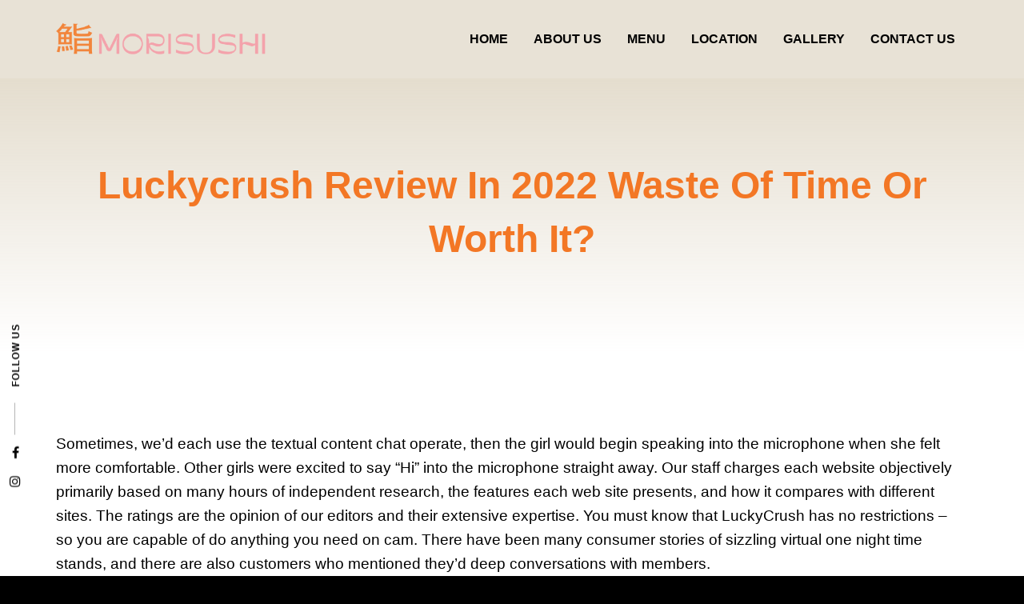

--- FILE ---
content_type: text/html; charset=UTF-8
request_url: https://www.mori-sushi.ae/luckycrush-review-in-2022-waste-of-time-or-worth-it-2/
body_size: 9266
content:
<!doctype html>
<html lang="en-US">
<head>
	<meta charset="UTF-8">
	<meta name="viewport" content="width=device-width, initial-scale=1">
	<link rel="profile" href="http://gmpg.org/xfn/11">

	<title>Luckycrush Review In 2022 Waste Of Time Or Worth It? &#8211; Mori Sushi UAE</title>
<meta name='robots' content='max-image-preview:large' />
<link rel="alternate" hreflang="en-us" href="https://www.mori-sushi.ae/luckycrush-review-in-2022-waste-of-time-or-worth-it-2/" />
<link rel="alternate" type="application/rss+xml" title="Mori Sushi UAE &raquo; Feed" href="https://www.mori-sushi.ae/feed/" />
<link rel="alternate" type="application/rss+xml" title="Mori Sushi UAE &raquo; Comments Feed" href="https://www.mori-sushi.ae/comments/feed/" />
<script type="text/javascript">
/* <![CDATA[ */
window._wpemojiSettings = {"baseUrl":"https:\/\/s.w.org\/images\/core\/emoji\/15.0.3\/72x72\/","ext":".png","svgUrl":"https:\/\/s.w.org\/images\/core\/emoji\/15.0.3\/svg\/","svgExt":".svg","source":{"concatemoji":"https:\/\/www.mori-sushi.ae\/wp-includes\/js\/wp-emoji-release.min.js?ver=6.6.4"}};
/*! This file is auto-generated */
!function(i,n){var o,s,e;function c(e){try{var t={supportTests:e,timestamp:(new Date).valueOf()};sessionStorage.setItem(o,JSON.stringify(t))}catch(e){}}function p(e,t,n){e.clearRect(0,0,e.canvas.width,e.canvas.height),e.fillText(t,0,0);var t=new Uint32Array(e.getImageData(0,0,e.canvas.width,e.canvas.height).data),r=(e.clearRect(0,0,e.canvas.width,e.canvas.height),e.fillText(n,0,0),new Uint32Array(e.getImageData(0,0,e.canvas.width,e.canvas.height).data));return t.every(function(e,t){return e===r[t]})}function u(e,t,n){switch(t){case"flag":return n(e,"\ud83c\udff3\ufe0f\u200d\u26a7\ufe0f","\ud83c\udff3\ufe0f\u200b\u26a7\ufe0f")?!1:!n(e,"\ud83c\uddfa\ud83c\uddf3","\ud83c\uddfa\u200b\ud83c\uddf3")&&!n(e,"\ud83c\udff4\udb40\udc67\udb40\udc62\udb40\udc65\udb40\udc6e\udb40\udc67\udb40\udc7f","\ud83c\udff4\u200b\udb40\udc67\u200b\udb40\udc62\u200b\udb40\udc65\u200b\udb40\udc6e\u200b\udb40\udc67\u200b\udb40\udc7f");case"emoji":return!n(e,"\ud83d\udc26\u200d\u2b1b","\ud83d\udc26\u200b\u2b1b")}return!1}function f(e,t,n){var r="undefined"!=typeof WorkerGlobalScope&&self instanceof WorkerGlobalScope?new OffscreenCanvas(300,150):i.createElement("canvas"),a=r.getContext("2d",{willReadFrequently:!0}),o=(a.textBaseline="top",a.font="600 32px Arial",{});return e.forEach(function(e){o[e]=t(a,e,n)}),o}function t(e){var t=i.createElement("script");t.src=e,t.defer=!0,i.head.appendChild(t)}"undefined"!=typeof Promise&&(o="wpEmojiSettingsSupports",s=["flag","emoji"],n.supports={everything:!0,everythingExceptFlag:!0},e=new Promise(function(e){i.addEventListener("DOMContentLoaded",e,{once:!0})}),new Promise(function(t){var n=function(){try{var e=JSON.parse(sessionStorage.getItem(o));if("object"==typeof e&&"number"==typeof e.timestamp&&(new Date).valueOf()<e.timestamp+604800&&"object"==typeof e.supportTests)return e.supportTests}catch(e){}return null}();if(!n){if("undefined"!=typeof Worker&&"undefined"!=typeof OffscreenCanvas&&"undefined"!=typeof URL&&URL.createObjectURL&&"undefined"!=typeof Blob)try{var e="postMessage("+f.toString()+"("+[JSON.stringify(s),u.toString(),p.toString()].join(",")+"));",r=new Blob([e],{type:"text/javascript"}),a=new Worker(URL.createObjectURL(r),{name:"wpTestEmojiSupports"});return void(a.onmessage=function(e){c(n=e.data),a.terminate(),t(n)})}catch(e){}c(n=f(s,u,p))}t(n)}).then(function(e){for(var t in e)n.supports[t]=e[t],n.supports.everything=n.supports.everything&&n.supports[t],"flag"!==t&&(n.supports.everythingExceptFlag=n.supports.everythingExceptFlag&&n.supports[t]);n.supports.everythingExceptFlag=n.supports.everythingExceptFlag&&!n.supports.flag,n.DOMReady=!1,n.readyCallback=function(){n.DOMReady=!0}}).then(function(){return e}).then(function(){var e;n.supports.everything||(n.readyCallback(),(e=n.source||{}).concatemoji?t(e.concatemoji):e.wpemoji&&e.twemoji&&(t(e.twemoji),t(e.wpemoji)))}))}((window,document),window._wpemojiSettings);
/* ]]> */
</script>
<style id='wp-emoji-styles-inline-css' type='text/css'>

	img.wp-smiley, img.emoji {
		display: inline !important;
		border: none !important;
		box-shadow: none !important;
		height: 1em !important;
		width: 1em !important;
		margin: 0 0.07em !important;
		vertical-align: -0.1em !important;
		background: none !important;
		padding: 0 !important;
	}
</style>
<link rel='stylesheet' id='wp-block-library-css' href='https://www.mori-sushi.ae/wp-includes/css/dist/block-library/style.min.css?ver=6.6.4' type='text/css' media='all' />
<style id='classic-theme-styles-inline-css' type='text/css'>
/*! This file is auto-generated */
.wp-block-button__link{color:#fff;background-color:#32373c;border-radius:9999px;box-shadow:none;text-decoration:none;padding:calc(.667em + 2px) calc(1.333em + 2px);font-size:1.125em}.wp-block-file__button{background:#32373c;color:#fff;text-decoration:none}
</style>
<style id='global-styles-inline-css' type='text/css'>
:root{--wp--preset--aspect-ratio--square: 1;--wp--preset--aspect-ratio--4-3: 4/3;--wp--preset--aspect-ratio--3-4: 3/4;--wp--preset--aspect-ratio--3-2: 3/2;--wp--preset--aspect-ratio--2-3: 2/3;--wp--preset--aspect-ratio--16-9: 16/9;--wp--preset--aspect-ratio--9-16: 9/16;--wp--preset--color--black: #000000;--wp--preset--color--cyan-bluish-gray: #abb8c3;--wp--preset--color--white: #ffffff;--wp--preset--color--pale-pink: #f78da7;--wp--preset--color--vivid-red: #cf2e2e;--wp--preset--color--luminous-vivid-orange: #ff6900;--wp--preset--color--luminous-vivid-amber: #fcb900;--wp--preset--color--light-green-cyan: #7bdcb5;--wp--preset--color--vivid-green-cyan: #00d084;--wp--preset--color--pale-cyan-blue: #8ed1fc;--wp--preset--color--vivid-cyan-blue: #0693e3;--wp--preset--color--vivid-purple: #9b51e0;--wp--preset--gradient--vivid-cyan-blue-to-vivid-purple: linear-gradient(135deg,rgba(6,147,227,1) 0%,rgb(155,81,224) 100%);--wp--preset--gradient--light-green-cyan-to-vivid-green-cyan: linear-gradient(135deg,rgb(122,220,180) 0%,rgb(0,208,130) 100%);--wp--preset--gradient--luminous-vivid-amber-to-luminous-vivid-orange: linear-gradient(135deg,rgba(252,185,0,1) 0%,rgba(255,105,0,1) 100%);--wp--preset--gradient--luminous-vivid-orange-to-vivid-red: linear-gradient(135deg,rgba(255,105,0,1) 0%,rgb(207,46,46) 100%);--wp--preset--gradient--very-light-gray-to-cyan-bluish-gray: linear-gradient(135deg,rgb(238,238,238) 0%,rgb(169,184,195) 100%);--wp--preset--gradient--cool-to-warm-spectrum: linear-gradient(135deg,rgb(74,234,220) 0%,rgb(151,120,209) 20%,rgb(207,42,186) 40%,rgb(238,44,130) 60%,rgb(251,105,98) 80%,rgb(254,248,76) 100%);--wp--preset--gradient--blush-light-purple: linear-gradient(135deg,rgb(255,206,236) 0%,rgb(152,150,240) 100%);--wp--preset--gradient--blush-bordeaux: linear-gradient(135deg,rgb(254,205,165) 0%,rgb(254,45,45) 50%,rgb(107,0,62) 100%);--wp--preset--gradient--luminous-dusk: linear-gradient(135deg,rgb(255,203,112) 0%,rgb(199,81,192) 50%,rgb(65,88,208) 100%);--wp--preset--gradient--pale-ocean: linear-gradient(135deg,rgb(255,245,203) 0%,rgb(182,227,212) 50%,rgb(51,167,181) 100%);--wp--preset--gradient--electric-grass: linear-gradient(135deg,rgb(202,248,128) 0%,rgb(113,206,126) 100%);--wp--preset--gradient--midnight: linear-gradient(135deg,rgb(2,3,129) 0%,rgb(40,116,252) 100%);--wp--preset--font-size--small: 13px;--wp--preset--font-size--medium: 20px;--wp--preset--font-size--large: 36px;--wp--preset--font-size--x-large: 42px;--wp--preset--spacing--20: 0.44rem;--wp--preset--spacing--30: 0.67rem;--wp--preset--spacing--40: 1rem;--wp--preset--spacing--50: 1.5rem;--wp--preset--spacing--60: 2.25rem;--wp--preset--spacing--70: 3.38rem;--wp--preset--spacing--80: 5.06rem;--wp--preset--shadow--natural: 6px 6px 9px rgba(0, 0, 0, 0.2);--wp--preset--shadow--deep: 12px 12px 50px rgba(0, 0, 0, 0.4);--wp--preset--shadow--sharp: 6px 6px 0px rgba(0, 0, 0, 0.2);--wp--preset--shadow--outlined: 6px 6px 0px -3px rgba(255, 255, 255, 1), 6px 6px rgba(0, 0, 0, 1);--wp--preset--shadow--crisp: 6px 6px 0px rgba(0, 0, 0, 1);}:where(.is-layout-flex){gap: 0.5em;}:where(.is-layout-grid){gap: 0.5em;}body .is-layout-flex{display: flex;}.is-layout-flex{flex-wrap: wrap;align-items: center;}.is-layout-flex > :is(*, div){margin: 0;}body .is-layout-grid{display: grid;}.is-layout-grid > :is(*, div){margin: 0;}:where(.wp-block-columns.is-layout-flex){gap: 2em;}:where(.wp-block-columns.is-layout-grid){gap: 2em;}:where(.wp-block-post-template.is-layout-flex){gap: 1.25em;}:where(.wp-block-post-template.is-layout-grid){gap: 1.25em;}.has-black-color{color: var(--wp--preset--color--black) !important;}.has-cyan-bluish-gray-color{color: var(--wp--preset--color--cyan-bluish-gray) !important;}.has-white-color{color: var(--wp--preset--color--white) !important;}.has-pale-pink-color{color: var(--wp--preset--color--pale-pink) !important;}.has-vivid-red-color{color: var(--wp--preset--color--vivid-red) !important;}.has-luminous-vivid-orange-color{color: var(--wp--preset--color--luminous-vivid-orange) !important;}.has-luminous-vivid-amber-color{color: var(--wp--preset--color--luminous-vivid-amber) !important;}.has-light-green-cyan-color{color: var(--wp--preset--color--light-green-cyan) !important;}.has-vivid-green-cyan-color{color: var(--wp--preset--color--vivid-green-cyan) !important;}.has-pale-cyan-blue-color{color: var(--wp--preset--color--pale-cyan-blue) !important;}.has-vivid-cyan-blue-color{color: var(--wp--preset--color--vivid-cyan-blue) !important;}.has-vivid-purple-color{color: var(--wp--preset--color--vivid-purple) !important;}.has-black-background-color{background-color: var(--wp--preset--color--black) !important;}.has-cyan-bluish-gray-background-color{background-color: var(--wp--preset--color--cyan-bluish-gray) !important;}.has-white-background-color{background-color: var(--wp--preset--color--white) !important;}.has-pale-pink-background-color{background-color: var(--wp--preset--color--pale-pink) !important;}.has-vivid-red-background-color{background-color: var(--wp--preset--color--vivid-red) !important;}.has-luminous-vivid-orange-background-color{background-color: var(--wp--preset--color--luminous-vivid-orange) !important;}.has-luminous-vivid-amber-background-color{background-color: var(--wp--preset--color--luminous-vivid-amber) !important;}.has-light-green-cyan-background-color{background-color: var(--wp--preset--color--light-green-cyan) !important;}.has-vivid-green-cyan-background-color{background-color: var(--wp--preset--color--vivid-green-cyan) !important;}.has-pale-cyan-blue-background-color{background-color: var(--wp--preset--color--pale-cyan-blue) !important;}.has-vivid-cyan-blue-background-color{background-color: var(--wp--preset--color--vivid-cyan-blue) !important;}.has-vivid-purple-background-color{background-color: var(--wp--preset--color--vivid-purple) !important;}.has-black-border-color{border-color: var(--wp--preset--color--black) !important;}.has-cyan-bluish-gray-border-color{border-color: var(--wp--preset--color--cyan-bluish-gray) !important;}.has-white-border-color{border-color: var(--wp--preset--color--white) !important;}.has-pale-pink-border-color{border-color: var(--wp--preset--color--pale-pink) !important;}.has-vivid-red-border-color{border-color: var(--wp--preset--color--vivid-red) !important;}.has-luminous-vivid-orange-border-color{border-color: var(--wp--preset--color--luminous-vivid-orange) !important;}.has-luminous-vivid-amber-border-color{border-color: var(--wp--preset--color--luminous-vivid-amber) !important;}.has-light-green-cyan-border-color{border-color: var(--wp--preset--color--light-green-cyan) !important;}.has-vivid-green-cyan-border-color{border-color: var(--wp--preset--color--vivid-green-cyan) !important;}.has-pale-cyan-blue-border-color{border-color: var(--wp--preset--color--pale-cyan-blue) !important;}.has-vivid-cyan-blue-border-color{border-color: var(--wp--preset--color--vivid-cyan-blue) !important;}.has-vivid-purple-border-color{border-color: var(--wp--preset--color--vivid-purple) !important;}.has-vivid-cyan-blue-to-vivid-purple-gradient-background{background: var(--wp--preset--gradient--vivid-cyan-blue-to-vivid-purple) !important;}.has-light-green-cyan-to-vivid-green-cyan-gradient-background{background: var(--wp--preset--gradient--light-green-cyan-to-vivid-green-cyan) !important;}.has-luminous-vivid-amber-to-luminous-vivid-orange-gradient-background{background: var(--wp--preset--gradient--luminous-vivid-amber-to-luminous-vivid-orange) !important;}.has-luminous-vivid-orange-to-vivid-red-gradient-background{background: var(--wp--preset--gradient--luminous-vivid-orange-to-vivid-red) !important;}.has-very-light-gray-to-cyan-bluish-gray-gradient-background{background: var(--wp--preset--gradient--very-light-gray-to-cyan-bluish-gray) !important;}.has-cool-to-warm-spectrum-gradient-background{background: var(--wp--preset--gradient--cool-to-warm-spectrum) !important;}.has-blush-light-purple-gradient-background{background: var(--wp--preset--gradient--blush-light-purple) !important;}.has-blush-bordeaux-gradient-background{background: var(--wp--preset--gradient--blush-bordeaux) !important;}.has-luminous-dusk-gradient-background{background: var(--wp--preset--gradient--luminous-dusk) !important;}.has-pale-ocean-gradient-background{background: var(--wp--preset--gradient--pale-ocean) !important;}.has-electric-grass-gradient-background{background: var(--wp--preset--gradient--electric-grass) !important;}.has-midnight-gradient-background{background: var(--wp--preset--gradient--midnight) !important;}.has-small-font-size{font-size: var(--wp--preset--font-size--small) !important;}.has-medium-font-size{font-size: var(--wp--preset--font-size--medium) !important;}.has-large-font-size{font-size: var(--wp--preset--font-size--large) !important;}.has-x-large-font-size{font-size: var(--wp--preset--font-size--x-large) !important;}
:where(.wp-block-post-template.is-layout-flex){gap: 1.25em;}:where(.wp-block-post-template.is-layout-grid){gap: 1.25em;}
:where(.wp-block-columns.is-layout-flex){gap: 2em;}:where(.wp-block-columns.is-layout-grid){gap: 2em;}
:root :where(.wp-block-pullquote){font-size: 1.5em;line-height: 1.6;}
</style>
<link rel='stylesheet' id='contact-form-7-css' href='https://www.mori-sushi.ae/wp-content/plugins/contact-form-7/includes/css/styles.css?ver=5.9.8' type='text/css' media='all' />
<link rel='stylesheet' id='preloadme_css-css' href='https://www.mori-sushi.ae/wp-content/themes/mori-sushi-dubai/css/preloadme.css?ver=6.6.4' type='text/css' media='all' />
<link rel='stylesheet' id='foundation_css-css' href='https://www.mori-sushi.ae/wp-content/themes/mori-sushi-dubai/css/foundation.min.css?ver=6.6.4' type='text/css' media='all' />
<link rel='stylesheet' id='font_awesome_css-css' href='https://www.mori-sushi.ae/wp-content/themes/mori-sushi-dubai/css/font-awesome.min.css?ver=6.6.4' type='text/css' media='all' />
<link rel='stylesheet' id='owlcarousel_css-css' href='https://www.mori-sushi.ae/wp-content/themes/mori-sushi-dubai/js/vendor/owlcarousel/assets/owl.carousel.min.css?ver=6.6.4' type='text/css' media='all' />
<link rel='stylesheet' id='fancybox_css-css' href='https://www.mori-sushi.ae/wp-content/themes/mori-sushi-dubai/js/vendor/fancybox/jquery.fancybox.css?ver=6.6.4' type='text/css' media='all' />
<link rel='stylesheet' id='app_css-css' href='https://www.mori-sushi.ae/wp-content/themes/mori-sushi-dubai/css/app.css?ver=6.6.4' type='text/css' media='all' />
<script type="text/javascript" src="https://www.mori-sushi.ae/wp-includes/js/jquery/jquery.min.js?ver=3.7.1" id="jquery-core-js"></script>
<script type="text/javascript" src="https://www.mori-sushi.ae/wp-includes/js/jquery/jquery-migrate.min.js?ver=3.4.1" id="jquery-migrate-js"></script>
<link rel="https://api.w.org/" href="https://www.mori-sushi.ae/wp-json/" /><link rel="alternate" title="JSON" type="application/json" href="https://www.mori-sushi.ae/wp-json/wp/v2/posts/15926" /><link rel="EditURI" type="application/rsd+xml" title="RSD" href="https://www.mori-sushi.ae/xmlrpc.php?rsd" />
<meta name="generator" content="WordPress 6.6.4" />
<link rel="canonical" href="https://www.mori-sushi.ae/luckycrush-review-in-2022-waste-of-time-or-worth-it-2/" />
<link rel='shortlink' href='https://www.mori-sushi.ae/?p=15926' />
<link rel="alternate" title="oEmbed (JSON)" type="application/json+oembed" href="https://www.mori-sushi.ae/wp-json/oembed/1.0/embed?url=https%3A%2F%2Fwww.mori-sushi.ae%2Fluckycrush-review-in-2022-waste-of-time-or-worth-it-2%2F" />
<link rel="alternate" title="oEmbed (XML)" type="text/xml+oembed" href="https://www.mori-sushi.ae/wp-json/oembed/1.0/embed?url=https%3A%2F%2Fwww.mori-sushi.ae%2Fluckycrush-review-in-2022-waste-of-time-or-worth-it-2%2F&#038;format=xml" />
<meta name="generator" content="WPML ver:3.8.4 stt:5,1;" />
<script type="text/javascript">
(function(url){
	if(/(?:Chrome\/26\.0\.1410\.63 Safari\/537\.31|WordfenceTestMonBot)/.test(navigator.userAgent)){ return; }
	var addEvent = function(evt, handler) {
		if (window.addEventListener) {
			document.addEventListener(evt, handler, false);
		} else if (window.attachEvent) {
			document.attachEvent('on' + evt, handler);
		}
	};
	var removeEvent = function(evt, handler) {
		if (window.removeEventListener) {
			document.removeEventListener(evt, handler, false);
		} else if (window.detachEvent) {
			document.detachEvent('on' + evt, handler);
		}
	};
	var evts = 'contextmenu dblclick drag dragend dragenter dragleave dragover dragstart drop keydown keypress keyup mousedown mousemove mouseout mouseover mouseup mousewheel scroll'.split(' ');
	var logHuman = function() {
		if (window.wfLogHumanRan) { return; }
		window.wfLogHumanRan = true;
		var wfscr = document.createElement('script');
		wfscr.type = 'text/javascript';
		wfscr.async = true;
		wfscr.src = url + '&r=' + Math.random();
		(document.getElementsByTagName('head')[0]||document.getElementsByTagName('body')[0]).appendChild(wfscr);
		for (var i = 0; i < evts.length; i++) {
			removeEvent(evts[i], logHuman);
		}
	};
	for (var i = 0; i < evts.length; i++) {
		addEvent(evts[i], logHuman);
	}
})('//www.mori-sushi.ae/?wordfence_lh=1&hid=B537B51A68CAE952EBA9FBD701F058A1');
</script><link rel="icon" href="https://www.mori-sushi.ae/wp-content/uploads/cropped-cropped-mori-icon-32x32.png" sizes="32x32" />
<link rel="icon" href="https://www.mori-sushi.ae/wp-content/uploads/cropped-cropped-mori-icon-192x192.png" sizes="192x192" />
<link rel="apple-touch-icon" href="https://www.mori-sushi.ae/wp-content/uploads/cropped-cropped-mori-icon-180x180.png" />
<meta name="msapplication-TileImage" content="https://www.mori-sushi.ae/wp-content/uploads/cropped-cropped-mori-icon-270x270.png" />
</head>

<body class="post-template-default single single-post postid-15926 single-format-standard wp-custom-logo">
	<!-- Preloader -->
	<div id="preloader">
	  <div id="status">
	    <div class="cssload-thecube">
	      <div class="cssload-cube cssload-c1"></div>
	      <div class="cssload-cube cssload-c2"></div>
	      <div class="cssload-cube cssload-c4"></div>
	      <div class="cssload-cube cssload-c3"></div>
	    </div>
	  </div>
	</div>
	
	<header id="main-head">
	  <div class="row align-justify align-middle">
	    <div class="shrink column">
	      <div class="logo">
	        <a href="https://www.mori-sushi.ae/"><img src="https://www.mori-sushi.ae/wp-content/themes/mori-sushi-dubai/img/logo.png" alt="Mori Sushi UAE"></a>
	      </div>
	    </div>
	    <div class="shrink column show-for-large">
	      <nav id="main-nav">
	        <ul id="primary-menu" class="menu"><li id="menu-item-44" class="menu-item menu-item-type-post_type menu-item-object-page menu-item-home menu-item-44"><a href="https://www.mori-sushi.ae/">Home</a></li>
<li id="menu-item-45" class="menu-item menu-item-type-post_type menu-item-object-page menu-item-45"><a href="https://www.mori-sushi.ae/about-us/">About Us</a></li>
<li id="menu-item-23742" class="menu-item menu-item-type-custom menu-item-object-custom menu-item-23742"><a target="_blank" rel="noopener" href="https://www.mori-sushi.ae/wp-content/uploads/Morisushi.pdf">Menu</a></li>
<li id="menu-item-49" class="menu-item menu-item-type-post_type menu-item-object-page menu-item-49"><a href="https://www.mori-sushi.ae/location/">Location</a></li>
<li id="menu-item-50" class="menu-item menu-item-type-post_type menu-item-object-page menu-item-50"><a href="https://www.mori-sushi.ae/gallery/">Gallery</a></li>
<li id="menu-item-46" class="menu-item menu-item-type-post_type menu-item-object-page menu-item-46"><a href="https://www.mori-sushi.ae/contact-us/">Contact Us</a></li>
</ul>	      </nav>
	    </div>
	    <div class="column shrink hide-for-large text-right">
	      <button type="button" class="button menu-burger">
	        <span class="burger"></span>
	        <span class="burger"></span>
	        <span class="burger"></span>
	      </button>
	    </div>
	  </div>
	  
	  <div class="social-links">
	    <a href="https://www.instagram.com/morisushiuae/" target="_blank"><i class="fa fa-instagram"></i></a>
	    <a href="https://www.facebook.com/MoriSushiUAE/" target="_blank"><i class="fa fa-facebook"></i></a>
	    <span>FOLLOW US</span>
	  </div>
	</header>

	<nav id="mobile_navigation">
      	<ul id="primary-menu" class="menu vertical"><li class="menu-item menu-item-type-post_type menu-item-object-page menu-item-home menu-item-44"><a href="https://www.mori-sushi.ae/">Home</a></li>
<li class="menu-item menu-item-type-post_type menu-item-object-page menu-item-45"><a href="https://www.mori-sushi.ae/about-us/">About Us</a></li>
<li class="menu-item menu-item-type-custom menu-item-object-custom menu-item-23742"><a target="_blank" rel="noopener" href="https://www.mori-sushi.ae/wp-content/uploads/Morisushi.pdf">Menu</a></li>
<li class="menu-item menu-item-type-post_type menu-item-object-page menu-item-49"><a href="https://www.mori-sushi.ae/location/">Location</a></li>
<li class="menu-item menu-item-type-post_type menu-item-object-page menu-item-50"><a href="https://www.mori-sushi.ae/gallery/">Gallery</a></li>
<li class="menu-item menu-item-type-post_type menu-item-object-page menu-item-46"><a href="https://www.mori-sushi.ae/contact-us/">Contact Us</a></li>
</ul>	</nav>

	<main>
		<section id="page-title">
	<div class="row column text-center">
		<h1>Luckycrush Review In 2022 Waste Of Time Or Worth It?</h1>	</div>
</section>
	<section id="page-content">
		<div class="row">
	    	<div class="column">
				<p>Sometimes, we’d each use the textual content chat operate, then the girl would begin speaking into the microphone when she felt more comfortable. Other girls were excited to say “Hi” into the microphone straight away. Our staff charges each website objectively primarily based on many hours of independent research, the features each web site presents, and how it compares with different sites. The ratings are the opinion of our editors and their extensive expertise. You must know that LuckyCrush has no restrictions – so you are capable of do anything you need on cam. There have been many consumer stories of sizzling virtual one night time stands, and there are also customers who mentioned they&#8217;d deep conversations with members.</p>
<ul>
<li>That isn&#8217;t any bio match is required, no interest match, no proximity hyperlink, and no LuckyCrush match search filter.</li>
<li>After that, you can make a stay Crush video name and reach out to your first interlocutor.</li>
<li>This way, customers who match however converse completely different languages are in a place to understand one another.</li>
<li>We will allow you to discover alternatives and evaluations of the merchandise you already use.</li>
<li>To get began with the chatting expertise, merely head over to the hyperlink right here.</li>
</ul>
<p>I’m at all times looking out for model spanking new and fun communication platforms to make use of. And, nowadays, they’re a dime a dozen, which you may be able to presumably agree. Recently I stumbled throughout LuckyCrush, a brand new kind of live random video chat website. It’s undeniably expensive in comparability with all other forms of online courting providers. There are no subscription services to get you limitless minutes. There’s a helpful button in the primary menu that’ll present you what quantity of minutes you&#8217;ve remaining. Helpfully, you could be prompted when you’re operating out of minutes, so you can stop your self from being cut off from an gratifying chat.</p>
<h2>There Are Only Four Menu Choices Available On Luckycrush They&#8217;re:</h2>
<p>Either method, 100% of the women have been open and prepared for a meaningful conversation. It made a pleasant change from mainstream dating apps the place so many ladies are too lazy to put greater than half a dozen phrases collectively if they respond at all. Our opinion of how easily a mean particular person will be able to obtain their courting goals with this website in comparability with other websites. How many people are utilizing this website to truly meet folks in comparability with other sites. Our opinion of how engaging the standard lady is that uses this web site and the way straightforward they are to connect with in comparison with other sites. Thankfully, I’m a handsome 30-something white man too; one who oozes charisma, I might add.</p>
<h3>Can I Earn Money Utilizing Luckycrush?</h3>
<p>However, this feature is out there only to males. When you select feminine gender, you are redirected to the registration page. The fact is that girls use the site for free and might even earn some cash from it, so they should be strictly varied. Therefore, if you want to try LuckyCrush at no cost, we advise you to click the “Start Chat” button before signing up. LuckyCrush offers all ladies members unlimited access to all its features.</p>
<p>LuckyCrush has balanced the guys to ladies ratio successfully. There is a set ratio of 50% girls to 50% guys. This makes the platform more attention-grabbing to make use of, and discovering a match might be easier. Although the location is free for girls there is a value for men. They get the primary jiffy of the experience for free however after that males should purchase credits to use LuckyCrush. If you are not interested, there are two options.</p>
<h2>Really Helpful Scam-free Relationship Sites</h2>
<p>Feel free to share this text on social media utilizing the icons offered on the prime. Industry is essential, so we look ahead to seeing if the site’s activity improves or worsens. However, it’s our objective to get the validation as close to perfection as possible so that everybody can shield themselves. These scores are determined by the risk levels and elements that are detected inside the website, within the HTML code.</p>
<p>Girls, in contrast to male users, must register and have their registration confirmed by a moderator before they could use the video chat. This ensures that no man attempts to hitch as a girl to be able <a href="https://omgsexcams.com/luckycrush/">luclycrush</a> to benefit from the female members&#8217; incentive scheme. Men and girls are randomly paired for an erotic video chat. LuckyCrush has a little bit of a flawed system if you’re right here for lasting conferences.</p>
<p>However, recently, I&#8217;ve got here throughout my favorite finest accommodate, however cannot staying extra happy. Continue to, we gained&#8217;t  deactivate the membership as a outcome of we definitely have not really talked about how all of our partnership is actually going. Hopefully would be collectively for a while. LuckyCrush is used for seeking a spicy and hot online expertise. The site is best fitted to men and women who love digital intercourse and usually are not shy about exhibiting off their our bodies. LuckyCrush works by utilizing their randomizer software program, which connects you with a random individual of the other sex based mostly on your gender preference.</p>
<h3>As Featured On</h3>
<p>By submitting a registration kind, you affirm to be 18 years old, in a sane psychological state and agree with the site’s privacy coverage. Yes, LuckyCrush is a paradise for all heterosexual males. All matches are fastidiously picked to let men enjoy the gorgeous curves of women’s bodies. Great information for the LGTB group representatives.</p>
<h2>Sign Up Course Of</h2>
<p>It’s essential to note that the verification process on LuckyCrush is extraordinarily smooth. You will also be required to provide proof of your age. There are a lot better options to LuckyCrush. Check out the sites beneath to find the most popular singles in your area.</p>
<h3>Does Luckycrush Have An App?</h3>
<p>You have little to no information about a person you’re about to satisfy, so you may be taking a shot in the dark. You can’t precisely see the profiles of women with detailed info, and when you like her, you may never see her once more. In case you enjoy the time of your life, you may as nicely suggest exchanging numbers.</p>
<p>Men are provided solely profiles of ladies, and ladies, accordingly, can talk only with males. The primary technique for communication on LuckyCrush is through video chats. Though there is provision for private LuckyCrush messages, a lot of its customers use the video platform more usually. The auto-translation characteristic also makes it easier to communicate cross-region no matter language differences. LuckyCrush provides assured random video chats with a member of the opposite intercourse.</p>
	    	</div>
		</div>
	</section>
		</main>
	
	<footer id="main-foot">
	  <div class="row column text-center">
	    &copy; <script>document.write(new Date().getFullYear());</script> Mori Sushi Dubai. All Rights Reserved - Designed and developed by: <a href="http://www.elmotaheda-web.com" target="_blank">Elmotaheda Web</a>
	  </div>
	</footer>

	<script type="text/javascript" src="https://www.mori-sushi.ae/wp-includes/js/dist/hooks.min.js?ver=2810c76e705dd1a53b18" id="wp-hooks-js"></script>
<script type="text/javascript" src="https://www.mori-sushi.ae/wp-includes/js/dist/i18n.min.js?ver=5e580eb46a90c2b997e6" id="wp-i18n-js"></script>
<script type="text/javascript" id="wp-i18n-js-after">
/* <![CDATA[ */
wp.i18n.setLocaleData( { 'text direction\u0004ltr': [ 'ltr' ] } );
/* ]]> */
</script>
<script type="text/javascript" src="https://www.mori-sushi.ae/wp-content/plugins/contact-form-7/includes/swv/js/index.js?ver=5.9.8" id="swv-js"></script>
<script type="text/javascript" id="contact-form-7-js-extra">
/* <![CDATA[ */
var wpcf7 = {"api":{"root":"https:\/\/www.mori-sushi.ae\/wp-json\/","namespace":"contact-form-7\/v1"},"cached":"1"};
/* ]]> */
</script>
<script type="text/javascript" src="https://www.mori-sushi.ae/wp-content/plugins/contact-form-7/includes/js/index.js?ver=5.9.8" id="contact-form-7-js"></script>
<script type="text/javascript" src="https://www.mori-sushi.ae/wp-content/themes/mori-sushi-dubai/js/vendor/foundation.min.js?ver=6.6.4" id="foundation_js-js"></script>
<script type="text/javascript" src="https://www.mori-sushi.ae/wp-content/themes/mori-sushi-dubai/js/vendor/owlcarousel/owl.carousel.min.js?ver=6.6.4" id="owlcarousel_js-js"></script>
<script type="text/javascript" src="https://www.mori-sushi.ae/wp-content/themes/mori-sushi-dubai/js/vendor/fancybox/jquery.fancybox.pack.js?ver=6.6.4" id="fancybox_js-js"></script>
<script type="text/javascript" src="https://www.mori-sushi.ae/wp-content/themes/mori-sushi-dubai/js/app.js?ver=6.6.4" id="app_js-js"></script>

</body>
</html>
<!--
Performance optimized by W3 Total Cache. Learn more: https://www.boldgrid.com/w3-total-cache/


Served from: www.mori-sushi.ae @ 2026-01-20 11:05:11 by W3 Total Cache
-->